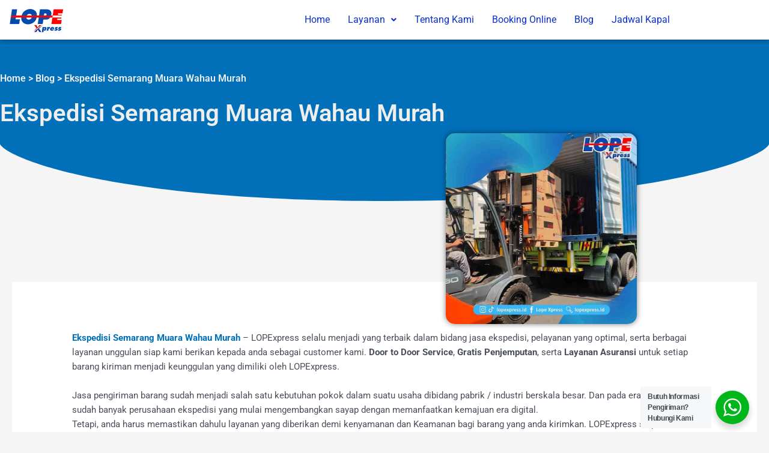

--- FILE ---
content_type: text/html; charset=UTF-8
request_url: https://lopexpress.id/ekspedisi-semarang-muara-wahau-murah/
body_size: 20070
content:
<!DOCTYPE html>
<html lang="id" prefix="og: https://ogp.me/ns#">
<head>
<meta charset="UTF-8">
<meta name="viewport" content="width=device-width, initial-scale=1">
	<link rel="profile" href="https://gmpg.org/xfn/11"> 
	
<!-- Optimasi Mesin Pencari oleh Rank Math - https://rankmath.com/ -->
<title>Ekspedisi Semarang Muara Wahau Murah</title>
<meta name="description" content="Kami bersedia melayani Ekspedisi Semarang Muara Wahau dengan tarif Rp.7.000/kg dan chargemin 50kg, dilengkapi jaminan Asuransi dan juga layanan free pick-up untuk setiap barang Kiriman anda."/>
<meta name="robots" content="follow, index, max-snippet:-1, max-video-preview:-1, max-image-preview:large"/>
<link rel="canonical" href="https://lopexpress.id/ekspedisi-semarang-muara-wahau-murah/" />
<meta property="og:locale" content="id_ID" />
<meta property="og:type" content="article" />
<meta property="og:title" content="Ekspedisi Semarang Muara Wahau Murah" />
<meta property="og:description" content="Kami bersedia melayani Ekspedisi Semarang Muara Wahau dengan tarif Rp.7.000/kg dan chargemin 50kg, dilengkapi jaminan Asuransi dan juga layanan free pick-up untuk setiap barang Kiriman anda." />
<meta property="og:url" content="https://lopexpress.id/ekspedisi-semarang-muara-wahau-murah/" />
<meta property="og:site_name" content="LOPExpress" />
<meta property="article:tag" content="biaya ekspedisi semarang muara wahau" />
<meta property="article:tag" content="biaya pengiriman semarang muara wahau" />
<meta property="article:tag" content="cargo ke muara wahau" />
<meta property="article:tag" content="cargo murah semarang muara wahau" />
<meta property="article:tag" content="cargo pengiriman semarang muara wahau" />
<meta property="article:tag" content="cargo semarang muara wahau" />
<meta property="article:tag" content="cek ongkir semarang muara wahau" />
<meta property="article:tag" content="cek tarif semarang muara wahau" />
<meta property="article:tag" content="ekspedisi ke muara wahau" />
<meta property="article:tag" content="ekspedisi murah semarang muara wahau" />
<meta property="article:tag" content="ekspedisi pengiriman semarang muara wahau" />
<meta property="article:tag" content="ekspedisi Semarang ke Muara Wahau" />
<meta property="article:tag" content="ekspedisi semarang muara wahau" />
<meta property="article:tag" content="harga ekspedisi ke muara wahau" />
<meta property="article:tag" content="harga ekspedisi semarang muara wahau" />
<meta property="article:tag" content="harga semarang muara wahau" />
<meta property="article:tag" content="jasa cargo semarang muara wahau" />
<meta property="article:tag" content="jasa ekspedisi semarang muara wahau" />
<meta property="article:tag" content="jasa kirim semarang muara wahau" />
<meta property="article:tag" content="Jasa Pengiriman Semarang Muara Wahau" />
<meta property="article:tag" content="kirim barang semarang muara wahau" />
<meta property="article:tag" content="ongkir cargo semarang muara wahau" />
<meta property="article:tag" content="ongkir ekspedisi semarang muara wahau" />
<meta property="article:tag" content="ongkir pengiriman semarang muara wahau" />
<meta property="article:tag" content="ongkir semarang muara wahau" />
<meta property="article:tag" content="ongkos kirim semarang muara wahau" />
<meta property="article:tag" content="ongkos pengiriman semarang muara wahau" />
<meta property="article:tag" content="pengiriman barang semarang muara wahau" />
<meta property="article:tag" content="pengiriman murah semarang muara wahau" />
<meta property="article:tag" content="pengiriman semarang muara wahau" />
<meta property="article:tag" content="tarif cargo semarang muara wahau" />
<meta property="article:tag" content="tarif ekspedisi semarang muara wahau" />
<meta property="article:tag" content="tarif pengiriman semarang muara wahau" />
<meta property="article:tag" content="tarif semarang muara wahau" />
<meta property="article:section" content="Ekspedisi Kalimantan Timur" />
<meta property="og:updated_time" content="2024-09-24T13:28:24+07:00" />
<meta property="og:image" content="https://lopexpress.id/wp-content/uploads/2022/02/a1.jpg" />
<meta property="og:image:secure_url" content="https://lopexpress.id/wp-content/uploads/2022/02/a1.jpg" />
<meta property="og:image:width" content="700" />
<meta property="og:image:height" content="700" />
<meta property="og:image:alt" content="ekspedisi semarang muara wahau" />
<meta property="og:image:type" content="image/jpeg" />
<meta name="twitter:card" content="summary_large_image" />
<meta name="twitter:title" content="Ekspedisi Semarang Muara Wahau Murah" />
<meta name="twitter:description" content="Kami bersedia melayani Ekspedisi Semarang Muara Wahau dengan tarif Rp.7.000/kg dan chargemin 50kg, dilengkapi jaminan Asuransi dan juga layanan free pick-up untuk setiap barang Kiriman anda." />
<meta name="twitter:image" content="https://lopexpress.id/wp-content/uploads/2022/02/a1.jpg" />
<meta name="twitter:label1" content="Ditulis oleh" />
<meta name="twitter:data1" content="team lopexpress" />
<meta name="twitter:label2" content="Waktunya membaca" />
<meta name="twitter:data2" content="6 menit" />
<script type="application/ld+json" class="rank-math-schema">{"@context":"https://schema.org","@graph":[{"@type":"Place","@id":"https://lopexpress.id/#place","geo":{"@type":"GeoCoordinates","latitude":"-6.95910799631091","longitude":" 110.43050586505906"},"hasMap":"https://www.google.com/maps/search/?api=1&amp;query=-6.95910799631091, 110.43050586505906","address":{"@type":"PostalAddress","streetAddress":"Jl. Ronggowarsito No.98 A, Tj. Mas","addressLocality":"Semarang","addressRegion":"Jawa Tengah","postalCode":"50174","addressCountry":"ID"}},{"@type":"Organization","@id":"https://lopexpress.id/#organization","name":"team lopexpress","url":"https://lopexpress.id","email":"lopexpress.id@gmail.com","address":{"@type":"PostalAddress","streetAddress":"Jl. Ronggowarsito No.98 A, Tj. Mas","addressLocality":"Semarang","addressRegion":"Jawa Tengah","postalCode":"50174","addressCountry":"ID"},"logo":{"@type":"ImageObject","@id":"https://lopexpress.id/#logo","url":"https://lopexpress.id/wp-content/uploads/2022/01/cropped-logo-geader.png","contentUrl":"https://lopexpress.id/wp-content/uploads/2022/01/cropped-logo-geader.png","caption":"LOPExpress","inLanguage":"id","width":"100","height":"45"},"contactPoint":[{"@type":"ContactPoint","telephone":"+6281220100049","contactType":"customer support"}],"description":"Ekspedisi Pengiriman Barang Tujuan Kalimantan, Sulawesi, Sumatera, NTT NTB, Maluku, Papua dengan harga yang kompetitif, dan chargemin yang kecil. Layanan yang ditawarkan yaitu Door to Door Service, Free Penjemputan, dan masih banyak lagi. Sehingga memudahkan proses pengiriman barang.","location":{"@id":"https://lopexpress.id/#place"}},{"@type":"WebSite","@id":"https://lopexpress.id/#website","url":"https://lopexpress.id","name":"LOPExpress","alternateName":"LOPExpress","publisher":{"@id":"https://lopexpress.id/#organization"},"inLanguage":"id"},{"@type":"ImageObject","@id":"https://lopexpress.id/wp-content/uploads/2022/02/a1.jpg","url":"https://lopexpress.id/wp-content/uploads/2022/02/a1.jpg","width":"700","height":"700","caption":"ekspedisi semarang muara wahau","inLanguage":"id"},{"@type":"BreadcrumbList","@id":"https://lopexpress.id/ekspedisi-semarang-muara-wahau-murah/#breadcrumb","itemListElement":[{"@type":"ListItem","position":"1","item":{"@id":"https://lopexpress.id","name":"Home"}},{"@type":"ListItem","position":"2","item":{"@id":"https://lopexpress.id/category/kalimantan-timur/","name":"Ekspedisi Kalimantan Timur"}},{"@type":"ListItem","position":"3","item":{"@id":"https://lopexpress.id/ekspedisi-semarang-muara-wahau-murah/","name":"Ekspedisi Semarang Muara Wahau Murah"}}]},{"@type":["WebPage","FAQPage"],"@id":"https://lopexpress.id/ekspedisi-semarang-muara-wahau-murah/#webpage","url":"https://lopexpress.id/ekspedisi-semarang-muara-wahau-murah/","name":"Ekspedisi Semarang Muara Wahau Murah","datePublished":"2022-02-17T10:34:13+07:00","dateModified":"2024-09-24T13:28:24+07:00","isPartOf":{"@id":"https://lopexpress.id/#website"},"primaryImageOfPage":{"@id":"https://lopexpress.id/wp-content/uploads/2022/02/a1.jpg"},"inLanguage":"id","breadcrumb":{"@id":"https://lopexpress.id/ekspedisi-semarang-muara-wahau-murah/#breadcrumb"},"mainEntity":[{"@type":"Question","url":"https://lopexpress.id/ekspedisi-semarang-muara-wahau-murah/#faq-question-1642492571786","name":"Berapa tarif untuk pengiriman Ekspedisi Semarang ke Muara Wahau?","acceptedAnswer":{"@type":"Answer","text":"Tarif Ekspedisi Semarang Muara Wahau adalah Rp 7.000,-/kg, dan chargemin 50kg. Pengiriman kami menggunakan armada sendiri via kapal roro, sesuai jadwal keberangkatan kapal."}},{"@type":"Question","url":"https://lopexpress.id/ekspedisi-semarang-muara-wahau-murah/#faq-question-1642492647407","name":"Barang apa saja yang dapat di kirim melalui LOPExpress - Ekspedisi Semarang ke Muara Wahau?","acceptedAnswer":{"@type":"Answer","text":"LOPExpress melayani segala jenis pengiriman barang mulai dari pengiriman barang retail, pengiriman quantity besar, pengiriman alat berat, kendaraan bermotor, Container FCL maupun LCL. Untuk informasi selengkapnya silahkan hubungi CS kami."}},{"@type":"Question","url":"https://lopexpress.id/ekspedisi-semarang-muara-wahau-murah/#faq-question-1642492667631","name":"Apakah ada asuransi pengiriman barang di LOPExpress - Ekspedisi Semarang ke Muara Wahau?","acceptedAnswer":{"@type":"Answer","text":"Tentu saja, LOPExpress mengcover barang kiriman anda dengan asuransi bertaraf nasional sebagai pertanggung jawaban saat pengiriman barang anda karena menjadi prioritas kami."}},{"@type":"Question","url":"https://lopexpress.id/ekspedisi-semarang-muara-wahau-murah/#faq-question-1706494705815","name":"Dimana alamat kantor pusat LOPExpress \u2013 Ekspedisi Semarang ke Muara Wahau?","acceptedAnswer":{"@type":"Answer","text":"LOPExpress memiliki kantor pusat Jl. Ronggowarsito No.98 A, Tj. Mas, Kota Semarang. Phone : 081220100049"}}]},{"@type":"Person","@id":"https://lopexpress.id/author/agis/","name":"team lopexpress","url":"https://lopexpress.id/author/agis/","image":{"@type":"ImageObject","@id":"https://secure.gravatar.com/avatar/8c0c7dc5c8729e07cabcdeeabfe8b438156f8c2b62007ffef7e7311c9de85751?s=96&amp;d=mm&amp;r=g","url":"https://secure.gravatar.com/avatar/8c0c7dc5c8729e07cabcdeeabfe8b438156f8c2b62007ffef7e7311c9de85751?s=96&amp;d=mm&amp;r=g","caption":"team lopexpress","inLanguage":"id"},"sameAs":["http://lopexpress.id"],"worksFor":{"@id":"https://lopexpress.id/#organization"}},{"@type":"Article","headline":"Ekspedisi Semarang Muara Wahau Murah","description":"Kami bersedia melayani Ekspedisi Semarang Muara Wahau dengan tarif Rp.7.000/kg dan chargemin 50kg, dilengkapi jaminan Asuransi dan juga layanan free pick-up untuk setiap barang Kiriman anda.","author":{"@id":"https://lopexpress.id/author/agis/","name":"team lopexpress"},"name":"Ekspedisi Semarang Muara Wahau Murah","articleSection":"Ekspedisi Kalimantan Timur","@id":"https://lopexpress.id/ekspedisi-semarang-muara-wahau-murah/#schema-57464","isPartOf":{"@id":"https://lopexpress.id/ekspedisi-semarang-muara-wahau-murah/#webpage"},"publisher":{"@id":"https://lopexpress.id/#organization"},"image":{"@id":"https://lopexpress.id/wp-content/uploads/2022/02/a1.jpg"},"inLanguage":"id","mainEntityOfPage":{"@id":"https://lopexpress.id/ekspedisi-semarang-muara-wahau-murah/#webpage"}},{"@type":"CreativeWorkSeries","name":"Ekspedisi Semarang Muara Wahau Murah","aggregateRating":{"@type":"AggregateRating","ratingValue":"5","bestRating":"5","ratingCount":"1006"}}]}</script>
<!-- /Plugin WordPress Rank Math SEO -->

<link rel="alternate" type="application/rss+xml" title="LOPExpress &raquo; Feed" href="https://lopexpress.id/feed/" />
<link rel="alternate" type="application/rss+xml" title="LOPExpress &raquo; Umpan Komentar" href="https://lopexpress.id/comments/feed/" />
<link rel="alternate" type="application/rss+xml" title="LOPExpress &raquo; Ekspedisi Semarang Muara Wahau Murah Umpan Komentar" href="https://lopexpress.id/ekspedisi-semarang-muara-wahau-murah/feed/" />
<link rel="alternate" title="oEmbed (JSON)" type="application/json+oembed" href="https://lopexpress.id/wp-json/oembed/1.0/embed?url=https%3A%2F%2Flopexpress.id%2Fekspedisi-semarang-muara-wahau-murah%2F" />
<link rel="alternate" title="oEmbed (XML)" type="text/xml+oembed" href="https://lopexpress.id/wp-json/oembed/1.0/embed?url=https%3A%2F%2Flopexpress.id%2Fekspedisi-semarang-muara-wahau-murah%2F&#038;format=xml" />

<link data-optimized="2" rel="stylesheet" href="https://lopexpress.id/wp-content/litespeed/css/8dc27beb8fdbcce81694fd66db66ba89.css?ver=c8a59" />



























<!--n2css--><!--n2js--><script src="https://lopexpress.id/wp-includes/js/jquery/jquery.min.js?ver=3.7.1" id="jquery-core-js"></script>



<link rel="https://api.w.org/" href="https://lopexpress.id/wp-json/" /><link rel="alternate" title="JSON" type="application/json" href="https://lopexpress.id/wp-json/wp/v2/posts/2159" /><link rel="EditURI" type="application/rsd+xml" title="RSD" href="https://lopexpress.id/xmlrpc.php?rsd" />
<meta name="generator" content="WordPress 6.9" />
<link rel='shortlink' href='https://lopexpress.id/?p=2159' />
<!-- Google Tag Manager -->
<script>(function(w,d,s,l,i){w[l]=w[l]||[];w[l].push({'gtm.start':
new Date().getTime(),event:'gtm.js'});var f=d.getElementsByTagName(s)[0],
j=d.createElement(s),dl=l!='dataLayer'?'&l='+l:'';j.async=true;j.src=
'https://www.googletagmanager.com/gtm.js?id='+i+dl;f.parentNode.insertBefore(j,f);
})(window,document,'script','dataLayer','GTM-N9Z7GN4');</script>
<!-- End Google Tag Manager -->

<!-- Global site tag (gtag.js) - Google Ads: 711456317 -->
<script async src="https://www.googletagmanager.com/gtag/js?id=AW-711456317"></script>
<script>
  window.dataLayer = window.dataLayer || [];
  function gtag(){dataLayer.push(arguments);}
  gtag('js', new Date());

  gtag('config', 'AW-711456317');
</script><link rel="pingback" href="https://lopexpress.id/xmlrpc.php">
<meta name="generator" content="Elementor 3.34.3; features: additional_custom_breakpoints; settings: css_print_method-external, google_font-enabled, font_display-auto">
			
			<link rel="icon" href="https://lopexpress.id/wp-content/uploads/2022/01/cropped-icon-lope-32x32.png" sizes="32x32" />
<link rel="icon" href="https://lopexpress.id/wp-content/uploads/2022/01/cropped-icon-lope-192x192.png" sizes="192x192" />
<link rel="apple-touch-icon" href="https://lopexpress.id/wp-content/uploads/2022/01/cropped-icon-lope-180x180.png" />
<meta name="msapplication-TileImage" content="https://lopexpress.id/wp-content/uploads/2022/01/cropped-icon-lope-270x270.png" />
</head>

<body itemtype='https://schema.org/Blog' itemscope='itemscope' class="wp-singular post-template-default single single-post postid-2159 single-format-standard wp-custom-logo wp-theme-astra ehf-header ehf-footer ehf-template-astra ehf-stylesheet-astra ast-desktop ast-separate-container ast-two-container ast-no-sidebar astra-4.10.0 group-blog ast-blog-single-style-1 ast-single-post ast-inherit-site-logo-transparent ast-hfb-header ast-normal-title-enabled elementor-default elementor-kit-5">
<!-- Google Tag Manager (noscript) -->
<noscript><iframe src="https://www.googletagmanager.com/ns.html?id=GTM-N9Z7GN4"
height="0" width="0" style="display:none;visibility:hidden"></iframe></noscript>
<!-- End Google Tag Manager (noscript) -->

<a
	class="skip-link screen-reader-text"
	href="#content"
	title="Lewati ke konten">
		Lewati ke konten</a>

<div
class="hfeed site" id="page">
			<header id="masthead" itemscope="itemscope" itemtype="https://schema.org/WPHeader">
			<p class="main-title bhf-hidden" itemprop="headline"><a href="https://lopexpress.id" title="LOPExpress" rel="home">LOPExpress</a></p>
					<div data-elementor-type="wp-post" data-elementor-id="11854" class="elementor elementor-11854">
						<section class="elementor-section elementor-top-section elementor-element elementor-element-185c7f6 she-header-yes elementor-section-boxed elementor-section-height-default elementor-section-height-default" data-id="185c7f6" data-element_type="section" data-settings="{&quot;background_background&quot;:&quot;classic&quot;,&quot;transparent&quot;:&quot;yes&quot;,&quot;transparent_on&quot;:[&quot;desktop&quot;],&quot;scroll_distance&quot;:{&quot;unit&quot;:&quot;px&quot;,&quot;size&quot;:60,&quot;sizes&quot;:[]},&quot;scroll_distance_tablet&quot;:{&quot;unit&quot;:&quot;px&quot;,&quot;size&quot;:&quot;&quot;,&quot;sizes&quot;:[]},&quot;scroll_distance_mobile&quot;:{&quot;unit&quot;:&quot;px&quot;,&quot;size&quot;:&quot;&quot;,&quot;sizes&quot;:[]},&quot;she_offset_top&quot;:{&quot;unit&quot;:&quot;px&quot;,&quot;size&quot;:0,&quot;sizes&quot;:[]},&quot;she_offset_top_tablet&quot;:{&quot;unit&quot;:&quot;px&quot;,&quot;size&quot;:&quot;&quot;,&quot;sizes&quot;:[]},&quot;she_offset_top_mobile&quot;:{&quot;unit&quot;:&quot;px&quot;,&quot;size&quot;:&quot;&quot;,&quot;sizes&quot;:[]},&quot;she_width&quot;:{&quot;unit&quot;:&quot;%&quot;,&quot;size&quot;:100,&quot;sizes&quot;:[]},&quot;she_width_tablet&quot;:{&quot;unit&quot;:&quot;px&quot;,&quot;size&quot;:&quot;&quot;,&quot;sizes&quot;:[]},&quot;she_width_mobile&quot;:{&quot;unit&quot;:&quot;px&quot;,&quot;size&quot;:&quot;&quot;,&quot;sizes&quot;:[]},&quot;she_padding&quot;:{&quot;unit&quot;:&quot;px&quot;,&quot;top&quot;:0,&quot;right&quot;:&quot;&quot;,&quot;bottom&quot;:0,&quot;left&quot;:&quot;&quot;,&quot;isLinked&quot;:true},&quot;she_padding_tablet&quot;:{&quot;unit&quot;:&quot;px&quot;,&quot;top&quot;:&quot;&quot;,&quot;right&quot;:&quot;&quot;,&quot;bottom&quot;:&quot;&quot;,&quot;left&quot;:&quot;&quot;,&quot;isLinked&quot;:true},&quot;she_padding_mobile&quot;:{&quot;unit&quot;:&quot;px&quot;,&quot;top&quot;:&quot;&quot;,&quot;right&quot;:&quot;&quot;,&quot;bottom&quot;:&quot;&quot;,&quot;left&quot;:&quot;&quot;,&quot;isLinked&quot;:true}}">
						<div class="elementor-container elementor-column-gap-default">
					<div class="elementor-column elementor-col-50 elementor-top-column elementor-element elementor-element-ddd4cb0" data-id="ddd4cb0" data-element_type="column">
			<div class="elementor-widget-wrap elementor-element-populated">
						<div class="elementor-element elementor-element-be980b8 elementor-widget elementor-widget-image" data-id="be980b8" data-element_type="widget" data-widget_type="image.default">
				<div class="elementor-widget-container">
																<a href="https://lopexpress.id/">
							<img width="100" height="45" src="https://lopexpress.id/wp-content/uploads/2023/06/logo-terbaru.webp" class="attachment-medium size-medium wp-image-25386" alt="logo terbaru" />								</a>
															</div>
				</div>
					</div>
		</div>
				<div class="elementor-column elementor-col-50 elementor-top-column elementor-element elementor-element-14f9876" data-id="14f9876" data-element_type="column">
			<div class="elementor-widget-wrap elementor-element-populated">
						<div class="elementor-element elementor-element-dbe88ae hfe-nav-menu__align-right hfe-submenu-icon-arrow hfe-submenu-animation-none hfe-link-redirect-child hfe-nav-menu__breakpoint-tablet elementor-widget elementor-widget-navigation-menu" data-id="dbe88ae" data-element_type="widget" data-settings="{&quot;padding_horizontal_menu_item&quot;:{&quot;unit&quot;:&quot;px&quot;,&quot;size&quot;:15,&quot;sizes&quot;:[]},&quot;padding_horizontal_menu_item_tablet&quot;:{&quot;unit&quot;:&quot;px&quot;,&quot;size&quot;:&quot;&quot;,&quot;sizes&quot;:[]},&quot;padding_horizontal_menu_item_mobile&quot;:{&quot;unit&quot;:&quot;px&quot;,&quot;size&quot;:&quot;&quot;,&quot;sizes&quot;:[]},&quot;padding_vertical_menu_item&quot;:{&quot;unit&quot;:&quot;px&quot;,&quot;size&quot;:15,&quot;sizes&quot;:[]},&quot;padding_vertical_menu_item_tablet&quot;:{&quot;unit&quot;:&quot;px&quot;,&quot;size&quot;:&quot;&quot;,&quot;sizes&quot;:[]},&quot;padding_vertical_menu_item_mobile&quot;:{&quot;unit&quot;:&quot;px&quot;,&quot;size&quot;:&quot;&quot;,&quot;sizes&quot;:[]},&quot;menu_space_between&quot;:{&quot;unit&quot;:&quot;px&quot;,&quot;size&quot;:&quot;&quot;,&quot;sizes&quot;:[]},&quot;menu_space_between_tablet&quot;:{&quot;unit&quot;:&quot;px&quot;,&quot;size&quot;:&quot;&quot;,&quot;sizes&quot;:[]},&quot;menu_space_between_mobile&quot;:{&quot;unit&quot;:&quot;px&quot;,&quot;size&quot;:&quot;&quot;,&quot;sizes&quot;:[]},&quot;menu_row_space&quot;:{&quot;unit&quot;:&quot;px&quot;,&quot;size&quot;:&quot;&quot;,&quot;sizes&quot;:[]},&quot;menu_row_space_tablet&quot;:{&quot;unit&quot;:&quot;px&quot;,&quot;size&quot;:&quot;&quot;,&quot;sizes&quot;:[]},&quot;menu_row_space_mobile&quot;:{&quot;unit&quot;:&quot;px&quot;,&quot;size&quot;:&quot;&quot;,&quot;sizes&quot;:[]},&quot;dropdown_border_radius&quot;:{&quot;unit&quot;:&quot;px&quot;,&quot;top&quot;:&quot;&quot;,&quot;right&quot;:&quot;&quot;,&quot;bottom&quot;:&quot;&quot;,&quot;left&quot;:&quot;&quot;,&quot;isLinked&quot;:true},&quot;dropdown_border_radius_tablet&quot;:{&quot;unit&quot;:&quot;px&quot;,&quot;top&quot;:&quot;&quot;,&quot;right&quot;:&quot;&quot;,&quot;bottom&quot;:&quot;&quot;,&quot;left&quot;:&quot;&quot;,&quot;isLinked&quot;:true},&quot;dropdown_border_radius_mobile&quot;:{&quot;unit&quot;:&quot;px&quot;,&quot;top&quot;:&quot;&quot;,&quot;right&quot;:&quot;&quot;,&quot;bottom&quot;:&quot;&quot;,&quot;left&quot;:&quot;&quot;,&quot;isLinked&quot;:true},&quot;width_dropdown_item&quot;:{&quot;unit&quot;:&quot;px&quot;,&quot;size&quot;:&quot;220&quot;,&quot;sizes&quot;:[]},&quot;width_dropdown_item_tablet&quot;:{&quot;unit&quot;:&quot;px&quot;,&quot;size&quot;:&quot;&quot;,&quot;sizes&quot;:[]},&quot;width_dropdown_item_mobile&quot;:{&quot;unit&quot;:&quot;px&quot;,&quot;size&quot;:&quot;&quot;,&quot;sizes&quot;:[]},&quot;padding_horizontal_dropdown_item&quot;:{&quot;unit&quot;:&quot;px&quot;,&quot;size&quot;:&quot;&quot;,&quot;sizes&quot;:[]},&quot;padding_horizontal_dropdown_item_tablet&quot;:{&quot;unit&quot;:&quot;px&quot;,&quot;size&quot;:&quot;&quot;,&quot;sizes&quot;:[]},&quot;padding_horizontal_dropdown_item_mobile&quot;:{&quot;unit&quot;:&quot;px&quot;,&quot;size&quot;:&quot;&quot;,&quot;sizes&quot;:[]},&quot;padding_vertical_dropdown_item&quot;:{&quot;unit&quot;:&quot;px&quot;,&quot;size&quot;:15,&quot;sizes&quot;:[]},&quot;padding_vertical_dropdown_item_tablet&quot;:{&quot;unit&quot;:&quot;px&quot;,&quot;size&quot;:&quot;&quot;,&quot;sizes&quot;:[]},&quot;padding_vertical_dropdown_item_mobile&quot;:{&quot;unit&quot;:&quot;px&quot;,&quot;size&quot;:&quot;&quot;,&quot;sizes&quot;:[]},&quot;distance_from_menu&quot;:{&quot;unit&quot;:&quot;px&quot;,&quot;size&quot;:&quot;&quot;,&quot;sizes&quot;:[]},&quot;distance_from_menu_tablet&quot;:{&quot;unit&quot;:&quot;px&quot;,&quot;size&quot;:&quot;&quot;,&quot;sizes&quot;:[]},&quot;distance_from_menu_mobile&quot;:{&quot;unit&quot;:&quot;px&quot;,&quot;size&quot;:&quot;&quot;,&quot;sizes&quot;:[]},&quot;toggle_size&quot;:{&quot;unit&quot;:&quot;px&quot;,&quot;size&quot;:&quot;&quot;,&quot;sizes&quot;:[]},&quot;toggle_size_tablet&quot;:{&quot;unit&quot;:&quot;px&quot;,&quot;size&quot;:&quot;&quot;,&quot;sizes&quot;:[]},&quot;toggle_size_mobile&quot;:{&quot;unit&quot;:&quot;px&quot;,&quot;size&quot;:&quot;&quot;,&quot;sizes&quot;:[]},&quot;toggle_border_width&quot;:{&quot;unit&quot;:&quot;px&quot;,&quot;size&quot;:&quot;&quot;,&quot;sizes&quot;:[]},&quot;toggle_border_width_tablet&quot;:{&quot;unit&quot;:&quot;px&quot;,&quot;size&quot;:&quot;&quot;,&quot;sizes&quot;:[]},&quot;toggle_border_width_mobile&quot;:{&quot;unit&quot;:&quot;px&quot;,&quot;size&quot;:&quot;&quot;,&quot;sizes&quot;:[]},&quot;toggle_border_radius&quot;:{&quot;unit&quot;:&quot;px&quot;,&quot;size&quot;:&quot;&quot;,&quot;sizes&quot;:[]},&quot;toggle_border_radius_tablet&quot;:{&quot;unit&quot;:&quot;px&quot;,&quot;size&quot;:&quot;&quot;,&quot;sizes&quot;:[]},&quot;toggle_border_radius_mobile&quot;:{&quot;unit&quot;:&quot;px&quot;,&quot;size&quot;:&quot;&quot;,&quot;sizes&quot;:[]}}" data-widget_type="navigation-menu.default">
				<div class="elementor-widget-container">
								<div class="hfe-nav-menu hfe-layout-horizontal hfe-nav-menu-layout horizontal hfe-pointer__none" data-layout="horizontal">
				<div role="button" class="hfe-nav-menu__toggle elementor-clickable" tabindex="0" aria-label="Menu Toggle">
					<span class="screen-reader-text">Menu</span>
					<div class="hfe-nav-menu-icon">
						<i aria-hidden="true"  class="fas fa-align-justify"></i>					</div>
				</div>
				<nav class="hfe-nav-menu__layout-horizontal hfe-nav-menu__submenu-arrow" data-toggle-icon="&lt;i aria-hidden=&quot;true&quot; tabindex=&quot;0&quot; class=&quot;fas fa-align-justify&quot;&gt;&lt;/i&gt;" data-close-icon="&lt;i aria-hidden=&quot;true&quot; tabindex=&quot;0&quot; class=&quot;far fa-window-close&quot;&gt;&lt;/i&gt;" data-full-width="yes">
					<ul id="menu-1-dbe88ae" class="hfe-nav-menu"><li id="menu-item-144" class="menu-item menu-item-type-post_type menu-item-object-page menu-item-home parent hfe-creative-menu"><a href="https://lopexpress.id/" class = "hfe-menu-item">Home</a></li>
<li id="menu-item-175" class="menu-item menu-item-type-custom menu-item-object-custom menu-item-has-children parent hfe-has-submenu hfe-creative-menu"><div class="hfe-has-submenu-container" tabindex="0" role="button" aria-haspopup="true" aria-expanded="false"><a aria-expanded="false" href="https://lopexpress.id/produk-layanan" class = "hfe-menu-item">Layanan<span class='hfe-menu-toggle sub-arrow hfe-menu-child-0'><i class='fa'></i></span></a></div>
<ul class="sub-menu">
	<li id="menu-item-145" class="menu-item menu-item-type-post_type menu-item-object-page hfe-creative-menu"><a href="https://lopexpress.id/produk-layanan/" class = "hfe-sub-menu-item">Produk Layanan</a></li>
	<li id="menu-item-173" class="menu-item menu-item-type-custom menu-item-object-custom hfe-creative-menu"><a href="https://lopexpress.id/index.php/produk-layanan/#service" class = "hfe-sub-menu-item">Layanan Unggulan</a></li>
</ul>
</li>
<li id="menu-item-426" class="menu-item menu-item-type-post_type menu-item-object-page parent hfe-creative-menu"><a href="https://lopexpress.id/tentang-kami/" class = "hfe-menu-item">Tentang Kami</a></li>
<li id="menu-item-10725" class="menu-item menu-item-type-custom menu-item-object-custom parent hfe-creative-menu"><a href="https://booking.lopexpress.id/" class = "hfe-menu-item">Booking Online</a></li>
<li id="menu-item-11803" class="menu-item menu-item-type-post_type menu-item-object-page parent hfe-creative-menu"><a href="https://lopexpress.id/blog/" class = "hfe-menu-item">Blog</a></li>
<li id="menu-item-30129" class="menu-item menu-item-type-post_type menu-item-object-page parent hfe-creative-menu"><a href="https://lopexpress.id/cek-jadwal-kapal/" class = "hfe-menu-item">Jadwal Kapal</a></li>
</ul> 
				</nav>
			</div>
							</div>
				</div>
					</div>
		</div>
					</div>
		</section>
				<section class="elementor-section elementor-top-section elementor-element elementor-element-b306c93 elementor-section-content-middle elementor-reverse-tablet elementor-reverse-mobile elementor-section-boxed elementor-section-height-default elementor-section-height-default" data-id="b306c93" data-element_type="section" data-settings="{&quot;background_background&quot;:&quot;classic&quot;,&quot;shape_divider_bottom&quot;:&quot;curve&quot;,&quot;shape_divider_bottom_negative&quot;:&quot;yes&quot;}">
							<div class="elementor-background-overlay"></div>
						<div class="elementor-shape elementor-shape-bottom" aria-hidden="true" data-negative="true">
			<svg xmlns="http://www.w3.org/2000/svg" viewBox="0 0 1000 100" preserveAspectRatio="none">
	<path class="elementor-shape-fill" d="M500,97C126.7,96.3,0.8,19.8,0,0v100l1000,0V1C1000,19.4,873.3,97.8,500,97z"/>
</svg>		</div>
					<div class="elementor-container elementor-column-gap-no">
					<div class="elementor-column elementor-col-100 elementor-top-column elementor-element elementor-element-28d9a85" data-id="28d9a85" data-element_type="column">
			<div class="elementor-widget-wrap elementor-element-populated">
						<div class="elementor-element elementor-element-764a3db elementor-widget elementor-widget-page-title" data-id="764a3db" data-element_type="widget" data-settings="{&quot;align&quot;:&quot;left&quot;}" data-widget_type="page-title.default">
				<div class="elementor-widget-container">
							
		<div class="hfe-page-title hfe-page-title-wrapper elementor-widget-heading">

								<h6 class="elementor-heading-title elementor-size-default">
								
									<a href="https://lopexpress.id">Home</a> &gt; <a href="https://lopexpress.id/blog/">Blog</a> &gt;					Ekspedisi Semarang Muara Wahau Murah  
			</h6 > 
					</div>
						</div>
				</div>
				<div class="elementor-element elementor-element-6c8b100 elementor-widget elementor-widget-page-title" data-id="6c8b100" data-element_type="widget" data-settings="{&quot;align&quot;:&quot;left&quot;}" data-widget_type="page-title.default">
				<div class="elementor-widget-container">
							
		<div class="hfe-page-title hfe-page-title-wrapper elementor-widget-heading">

								<h1 class="elementor-heading-title elementor-size-default">
								
				Ekspedisi Semarang Muara Wahau Murah  
			</h1 > 
					</div>
						</div>
				</div>
					</div>
		</div>
					</div>
		</section>
				<section class="elementor-section elementor-top-section elementor-element elementor-element-4b95c34 elementor-section-boxed elementor-section-height-default elementor-section-height-default" data-id="4b95c34" data-element_type="section">
						<div class="elementor-container elementor-column-gap-default">
					<div class="elementor-column elementor-col-100 elementor-top-column elementor-element elementor-element-4c07eea" data-id="4c07eea" data-element_type="column">
			<div class="elementor-widget-wrap elementor-element-populated">
						<div class="elementor-element elementor-element-f76969a elementor-hidden-desktop elementor-widget elementor-widget-tbfe-pro-blog-image" data-id="f76969a" data-element_type="widget" data-widget_type="tbfe-pro-blog-image.default">
				<div class="elementor-widget-container">
					                <div class="elementor-image tbfe-pro-image-size-tbfe-pro-single">

                    <img fetchpriority="high" width="700" height="700" src="https://lopexpress.id/wp-content/uploads/2022/02/a1.jpg" class="attachment-tbfe-pro-single size-tbfe-pro-single wp-post-image" alt="ekspedisi semarang muara wahau" decoding="async" srcset="https://lopexpress.id/wp-content/uploads/2022/02/a1.jpg 700w, https://lopexpress.id/wp-content/uploads/2022/02/a1-300x300.jpg 300w, https://lopexpress.id/wp-content/uploads/2022/02/a1-150x150.jpg 150w" sizes="(max-width: 700px) 100vw, 700px" />
                </div>

            				</div>
				</div>
				<section class="elementor-section elementor-inner-section elementor-element elementor-element-6864247 elementor-section-boxed elementor-section-height-default elementor-section-height-default" data-id="6864247" data-element_type="section">
						<div class="elementor-container elementor-column-gap-default">
					<div class="elementor-column elementor-col-50 elementor-inner-column elementor-element elementor-element-f5178d0" data-id="f5178d0" data-element_type="column">
			<div class="elementor-widget-wrap">
							</div>
		</div>
				<div class="elementor-column elementor-col-50 elementor-inner-column elementor-element elementor-element-d8ad471" data-id="d8ad471" data-element_type="column">
			<div class="elementor-widget-wrap elementor-element-populated">
						<div class="elementor-element elementor-element-014dfb5 elementor-hidden-tablet elementor-hidden-mobile elementor-widget elementor-widget-tbfe-pro-blog-image" data-id="014dfb5" data-element_type="widget" data-widget_type="tbfe-pro-blog-image.default">
				<div class="elementor-widget-container">
					                <div class="elementor-image tbfe-pro-image-size-tbfe-pro-single">

                    <img fetchpriority="high" width="700" height="700" src="https://lopexpress.id/wp-content/uploads/2022/02/a1.jpg" class="attachment-tbfe-pro-single size-tbfe-pro-single wp-post-image" alt="ekspedisi semarang muara wahau" decoding="async" srcset="https://lopexpress.id/wp-content/uploads/2022/02/a1.jpg 700w, https://lopexpress.id/wp-content/uploads/2022/02/a1-300x300.jpg 300w, https://lopexpress.id/wp-content/uploads/2022/02/a1-150x150.jpg 150w" sizes="(max-width: 700px) 100vw, 700px" />
                </div>

            				</div>
				</div>
					</div>
		</div>
					</div>
		</section>
					</div>
		</div>
					</div>
		</section>
				</div>
				</header>

		<div id="content" class="site-content">
		<div class="ast-container">
		

	<div id="primary" class="content-area primary">

		
					<main id="main" class="site-main">
				

<article
class="post-2159 post type-post status-publish format-standard has-post-thumbnail hentry category-kalimantan-timur tag-biaya-ekspedisi-semarang-muara-wahau tag-biaya-pengiriman-semarang-muara-wahau tag-cargo-ke-muara-wahau tag-cargo-murah-semarang-muara-wahau tag-cargo-pengiriman-semarang-muara-wahau tag-cargo-semarang-muara-wahau tag-cek-ongkir-semarang-muara-wahau tag-cek-tarif-semarang-muara-wahau tag-ekspedisi-ke-muara-wahau tag-ekspedisi-murah-semarang-muara-wahau tag-ekspedisi-pengiriman-semarang-muara-wahau tag-ekspedisi-semarang-ke-muara-wahau tag-ekspedisi-semarang-muara-wahau tag-harga-ekspedisi-ke-muara-wahau tag-harga-ekspedisi-semarang-muara-wahau tag-harga-semarang-muara-wahau tag-jasa-cargo-semarang-muara-wahau tag-jasa-ekspedisi-semarang-muara-wahau tag-jasa-kirim-semarang-muara-wahau tag-jasa-pengiriman-semarang-muara-wahau tag-kirim-barang-semarang-muara-wahau tag-ongkir-cargo-semarang-muara-wahau tag-ongkir-ekspedisi-semarang-muara-wahau tag-ongkir-pengiriman-semarang-muara-wahau tag-ongkir-semarang-muara-wahau tag-ongkos-kirim-semarang-muara-wahau tag-ongkos-pengiriman-semarang-muara-wahau tag-pengiriman-barang-semarang-muara-wahau tag-pengiriman-murah-semarang-muara-wahau tag-pengiriman-semarang-muara-wahau tag-tarif-cargo-semarang-muara-wahau tag-tarif-ekspedisi-semarang-muara-wahau tag-tarif-pengiriman-semarang-muara-wahau tag-tarif-semarang-muara-wahau ast-article-single" id="post-2159" itemtype="https://schema.org/CreativeWork" itemscope="itemscope">

	
	
<div class="ast-post-format- ast-no-thumb single-layout-1">

	
	
		<header class="entry-header ast-header-without-markup">

			
			
			
		</header><!-- .entry-header -->

	
	
	<div class="entry-content clear"
	itemprop="text"	>

		
		
<p><mark style="background-color:rgba(0, 0, 0, 0);color:#0000ff" class="has-inline-color"><a href="https://lopexpress.id/ekspedisi-semarang-muara-wahau-murah/"><strong>Ekspedisi Semarang</strong> <strong>Muara Wahau Murah</strong></a></mark><strong> </strong>&#8211; LOPExpress selalu menjadi yang terbaik dalam bidang jasa ekspedisi, pelayanan yang optimal, serta berbagai layanan unggulan siap kami berikan kepada anda sebagai customer kami. <strong>Door to Door Service</strong>, <strong>Gratis Penjemputan</strong>, serta <strong>Layanan Asuransi</strong> untuk setiap barang kiriman menjadi keunggulan yang dimiliki oleh LOPExpress.</p>



<p>Jasa pengiriman barang sudah menjadi salah satu kebutuhan pokok dalam suatu usaha dibidang pabrik / industri berskala besar. Dan pada era saat ini, sudah banyak perusahaan ekspedisi yang mulai mengembangkan sayap dengan memanfaatkan kemajuan era digital.<br>Tetapi, anda harus memastikan dahulu layanan yang diberikan demi kenyamanan dan Keamanan bagi barang yang anda kirimkan. LOPExpress siap membantu pengiriman barang dari Semarang ke Muara Wahau dengan tarif <strong>Rp.7.000/kg</strong> chargemin <strong>50kg</strong>. Layanan door to door service dan jaminan asuransi.</p>



<h2 class="wp-block-heading has-text-align-center" id="ekspedisi-semarang-Muara Wahau-murah">Ekspedisi Semarang Muara Wahau Murah</h2>



<p style="font-size:15px"><strong>Untuk Pengiriman Ekspedisi Semarang Muara Wahau termurah, Kami memberikan tarif Rp.7.000/kg dengan Chargemin 50kg via Kapal Ro-Ro Cepat. Silahkan hubungi <a href="https://api.whatsapp.com/send?phone=6281315555781" target="_blank" rel="noopener"><mark style="background-color:rgba(0, 0, 0, 0);color:#0000ff" class="has-inline-color">Team Marketing</mark></a> untuk mendapatkan informasi pengiriman selengkapnya.</strong></p>



<h3 class="wp-block-heading has-text-align-center" id="tarif-ekspedisi-semarang-Muara Wahau"><strong>Tarif Ekspedisi Semarang</strong> <strong>Muara Wahau</strong></h3>



<div class="table-responsive" style="display; block; overflow-x: auto; white-space: nowrap;">
<table class="table">
        <thead>
            <tr>
                <th style="background-color: #0356fc; color: #FFFFFF;" class="has-text-align-center" data-align="center">Kota Asal</th>
                <th style="background-color: #0356fc; color: #FFFFFF;"class="has-text-align-center" data-align="center">Kota Tujuan</th>
                <th style="background-color: #0356fc; color: #FFFFFF;"class="has-text-align-center" data-align="center">Ongkir</th>
                <th style="background-color: #0356fc; color: #FFFFFF;"class="has-text-align-center" data-align="center">Konsultasi Gratis</th>
                <th style="background-color: #0356fc; color: #FFFFFF;"class="has-text-align-center" data-align="center">Charge Min</th>
            </tr>
        </thead>
        <tbody>
            <tr style="font-weight:bold;">
                <td class="has-text-align-center" data-align="center">Semarang</td>
                <td class="has-text-align-center" data-align="center">Muara Wahau</td>
                <td class="has-text-align-center" data-align="center">Rp. 7.000/KG</td>
                <td class="has-text-align-center" data-align="center"><a href="https://lopexpress.id/promo-pengiriman/" target="_blank" rel="noopener noreferrer"><img loading="lazy" decoding="async" loading="lazy" src="https://lopexpress.id/wp-content/uploads/2024/04/CTA-Fix-LOPExpress-min_11zon.webp" alt="Ekspedisi Murah Semarang" width="200" height="50"></a></td>
                <td class="has-text-align-center" data-align="center">50 KG</td>
            </tr>
            <tr>
                <td class="has-text-align-center" data-align="center">Semarang</td>
                <td class="has-text-align-center" data-align="center">Balikpapan</td>
                <td class="has-text-align-center" data-align="center">Rp. 4.500/KG</td>
                <td class="has-text-align-center" data-align="center"><a href="https://lopexpress.id/promo-pengiriman/" target="_blank" rel="noopener noreferrer"><img loading="lazy" decoding="async" loading="lazy" src="https://lopexpress.id/wp-content/uploads/2024/04/CTA-Fix-LOPExpress-min_11zon.webp" alt="Ekspedisi Murah Semarang" width="200" height="50"></a></td>
                <td class="has-text-align-center" data-align="center">50 KG</td>
            </tr>
            <tr>
                <td class="has-text-align-center" data-align="center">Semarang</td>
                <td class="has-text-align-center" data-align="center">Tenggarong</td>
                <td class="has-text-align-center" data-align="center">Rp. 6.000/KG</td>
                <td class="has-text-align-center" data-align="center"><a href="https://lopexpress.id/promo-pengiriman/" target="_blank" rel="noopener noreferrer"><img loading="lazy" decoding="async" loading="lazy" src="https://lopexpress.id/wp-content/uploads/2024/04/CTA-Fix-LOPExpress-min_11zon.webp" alt="Ekspedisi Murah Semarang" width="200" height="50"></a></td>
                <td class="has-text-align-center" data-align="center">50 KG</td>
            </tr>
            <tr>
                <td class="has-text-align-center" data-align="center">Semarang</td>
                <td class="has-text-align-center" data-align="center">Bontang</td>
                <td class="has-text-align-center" data-align="center">Rp. 6.000/KG</td>
                <td class="has-text-align-center" data-align="center"><a href="https://lopexpress.id/promo-pengiriman/" target="_blank" rel="noopener noreferrer"><img loading="lazy" decoding="async" loading="lazy" src="https://lopexpress.id/wp-content/uploads/2024/04/CTA-Fix-LOPExpress-min_11zon.webp" alt="Ekspedisi Murah Semarang" width="200" height="50"></a></td>
                <td class="has-text-align-center" data-align="center">50 KG</td>
            </tr>
        </tbody>
    </table>
    </div>


<center><figure class="wp-block-image aligncenter size-full is-resized"><a href="https://wa.me/6281220100049" target="_blank" rel="noopener"><img decoding="async" src="https://lopexpress.id/wp-content/uploads/2024/07/desain-team-marketing-website-tiara-1-1_11zon.webp" alt="team marketing" class="wp-image-5770" width="275" height="275"/></a></figure></center>




<center><figure class="wp-block-image aligncenter size-full is-resized"><a href="https://wa.me/6281220100049" target="_blank" rel="noopener"><img loading="lazy" decoding="async" src="https://lopexpress.id/wp-content/uploads/2024/07/desain-team-marketing-website-fikri-1_11zon.webp" alt="team marketing" class="wp-image-5770" width="275" height="275"/></a></figure></center>



<p>Jika anda membutuhkan ongkir ekspedisi ke Muara Wahau maupun pengiriman lainnya? Kllik link dibawah ini :</p>



<div class="wp-block-buttons is-horizontal is-content-justification-center is-layout-flex wp-container-core-buttons-is-layout-03627597 wp-block-buttons-is-layout-flex">
<div class="wp-block-button has-custom-width wp-block-button__width-50"><a class="wp-block-button__link wp-element-button" href="https://lopexpress.id" style="border-radius:29px" target="_blank" rel="noopener">CEK TARIF</a></div>
</div>



<p></p>



<div class="wp-block-esab-accordion accordion-0719f5b0" data-mode="global"><div class="esab__container" style="row-gap:10px;margin:0px 0px 0px 0px">
<div class="wp-block-esab-accordion-child  esab__active_accordion" style="border:1px solid #E0E0E0"><div class="esab__head" style="padding:10px 10px 10px 10px;background-color:var(--ast-global-color-5)" role="button" aria-expanded="true"><div class="esab__heading_txt"><h2 class="esab__heading_tag" style="color:var(--ast-global-color-8)">Daftar Isi</h2></div><div class="esab__icon esab__active_icon"><div class="esab__collapse"><svg version="1.2" viewBox="0 0 24 24" width="24" height="24"><path fill-rule="evenodd" d="m3.5 20.5c-4.7-4.7-4.7-12.3 0-17 4.7-4.7 12.3-4.7 17 0 4.6 4.7 4.6 12.3 0 17-4.7 4.6-12.3 4.6-17 0zm0.9-0.9c4.2 4.2 11 4.2 15.2 0 4.2-4.2 4.2-11 0-15.2-4.2-4.3-11-4.3-15.2 0-4.3 4.2-4.3 11 0 15.2z"></path><path d="m11.4 15.9v-3.3h-3.3c-0.3 0-0.6-0.3-0.6-0.6 0-0.4 0.3-0.6 0.6-0.6h3.3v-3.3c0-0.3 0.3-0.6 0.6-0.6 0.3 0 0.6 0.3 0.6 0.6v3.3h3.3c0.3 0 0.6 0.2 0.6 0.6q0 0.2-0.2 0.4-0.2 0.2-0.4 0.2h-3.3v3.3q0 0.2-0.2 0.4-0.2 0.2-0.4 0.2c-0.4 0-0.6-0.3-0.6-0.6z"></path></svg></div><div class="esab__expand"><svg version="1.2" viewBox="0 0 24 24" width="24" height="24"><path fill-rule="evenodd" d="m12 24c-6.6 0-12-5.4-12-12 0-6.6 5.4-12 12-12 6.6 0 12 5.4 12 12 0 6.6-5.4 12-12 12zm10.6-12c0-5.9-4.7-10.6-10.6-10.6-5.9 0-10.6 4.7-10.6 10.6 0 5.9 4.7 10.6 10.6 10.6 5.9 0 10.6-4.7 10.6-10.6z"></path><path d="m5.6 11.3h12.8v1.4h-12.8z"></path></svg></div></div></div><div class="esab__body esab__active" style="border-top:1px solid var(--ast-global-color-5);padding:10px 10px 10px 10px;background-color:transparent">
<div class="wp-block-rank-math-toc-block" id="rank-math-toc"><nav><ul><li class=""><a href="#ekspedisi-semarang-Muara Wahau-murah">Ekspedisi Semarang Muara Wahau Murah</a><ul><li class=""><a href="#untuk-pengiriman-ekspedisi-semarang-Muara Wahau-termurah-kami-memberikan-tarif-rp-7-000-kg-dengan-chargemin-50-kg-via-kapal-ro-ro-cepat-silahkan-hubungi-team-marketing-untuk-mendapatkan-informasi-pengiriman-selengkapnya">Untuk Pengiriman Ekspedisi Semarang Muara Wahau termurah, Kami memberikan tarif Rp.7.000/kg dengan Chargemin 50kg via Kapal Ro-Ro Cepat. Silahkan hubungi Team Marketing untuk mendapatkan informasi pengiriman selengkapnya.</a></li><li class=""><a href="#tips-menghitung-berat-volume-barang-sesuai-standar-ekspedisi">Tips Menghitung berat volume barang sesuai standar ekspedisi</a></li></ul></li><li class=""><a href="#pertanyaan-yang-sering-ditanyakan-oleh-customer-ekspedisi-semarang-Muara Wahau">Pertanyaan Yang Sering Ditanyakan Oleh Customer &#8211; Ekspedisi Semarang Muara Wahau</a></li><li class=""><a href="#jasa-pengiriman-barang-semarang-Muara Wahau">Jasa Pengiriman Barang Semarang Muara Wahau</a></li><li class=""><a href="#tarif-ekspedisi-murah-semarang-Muara Wahau">Tarif Ekspedisi Murah Semarang Muara Wahau</a></li><li class=""><a href="#pengiriman-murah-semarang-Muara Wahau">Pengiriman Murah Semarang Muara Wahau</a></li><li class=""><a href="#harga-ekspedisi-semarang-Muara Wahau">Harga Ekspedisi Semarang Muara Wahau</a></li><li class=""><a href="#jasa-ekspedisi-semarang-Muara Wahau">Jasa Ekspedisi Semarang Muara Wahau</a></li><li class=""><a href="#kirim-barang-semarang-Muara Wahau">Kirim Barang Semarang Muara Wahau</a></li><li class=""><a href="#ongkir-ekspedisi-semarang-Muara Wahau">Ongkir Ekspedisi Semarang Muara Wahau</a><ul><li class=""><a href="#kesimpulan-cargo-semarang-Muara Wahau-murah">Kesimpulan : Cargo Semarang Muara Wahau Murah</a></li></ul></li><li class=""><a href="#faq">FAQ</a><ul><li class=""><a href="#faq-question-1642492571786">Berapa tarif untuk pengiriman Ekspedisi Semarang ke Muara Wahau?</a></li><li class=""><a href="#faq-question-1642492647407">Barang apa saja yang dapat di kirim melalui LOPExpress &#8211; Ekspedisi Semarang ke Muara Wahau?</a></li><li class=""><a href="#faq-question-1642492667631">Apakah ada asuransi pengiriman barang di LOPExpress &#8211; Ekspedisi Semarang ke Muara Wahau?</a></li><li class=""><a href="#faq-question-1706494705815">Dimana alamat kantor pusat LOPExpress – Ekspedisi Semarang ke Muara Wahau?</a></li></ul></li></ul></nav></div>
</div></div>
</div></div>



<p></p>



<h3 class="wp-block-heading" id="berbagai-layanan-jasa-pengiriman-barang-ke-Muara Wahau-lop-express"><strong><strong>Berbagai Layanan Jasa Pengiriman Barang ke Muara Wahau</strong></strong> <strong><strong>LOPExpress</strong></strong></h3>



<p>Berikut adalah beberapa keunggulan yang akan anda nikmati saat anda kirim barang ke Muara Wahau murah bersama LOPExpress, untuk mendukung kemudahan dalam ekspedisi ke Muara Wahau. Diantaranya yaitu :</p>



<h4 class="wp-block-heading" id="free-pick-up-door-to-door-service-ekspedisi-ke-Muara Wahau"><strong>Free Pick Up (Door to door Service)</strong> <strong>&#8211; Ekspedisi ke Muara Wahau</strong></h4>



<p>Tidak memiliki Waktu untuk mengantar paket ke Kantor kami? Tidak perlu risau, LOPExpress melayani setiap pengiriman dengan Door to Door Service. </p>



<p>Cukup melakukan Booking pengambilan bersama team marketing / Customer Service, team kami akan menjemput barang kiriman anda. Setelah itu akan kami jadwalkan keberangkatan pengiriman anda sesuai jadwal Kapal.</p>



<h4 class="wp-block-heading" id="jaminan-asuransi-ekspedisi-semarang-Muara Wahau"><strong>Jaminan Asuransi</strong> <strong>&#8211; Ekspedisi Semarang Muara Wahau</strong></h4>



<p>Guna menjamin setiap keamanan barang kiriman anda. Kami akan memberikan jaminan Asuransi untuk setiap pengiriman anda. Kami telah bekerjasama dengan perusahaan Asuransi yang profesional agar barang anda Aman Sampai Tujuan.</p>



<h4 class="wp-block-heading" id="trace-tracking-secara-real-time-ekspedisi-semarang-Muara Wahau"><strong>Trace &amp; Tracking secara Real Time</strong> <strong>&#8211; Ekspedisi Semarang Muara Wahau</strong></h4>



<p>Untuk setiap pengiriman barang anda, saat ini sudah dapat anda trace menggunakan nomor resi / STT. Dengan begitu, anda tidak perlu risau lagi untuk mengecek posisi barang kiriman anda secara Real Time.</p>



<div class="wp-block-buttons is-horizontal is-content-justification-center is-layout-flex wp-container-core-buttons-is-layout-03627597 wp-block-buttons-is-layout-flex">
<div class="wp-block-button has-custom-width wp-block-button__width-50"><a class="wp-block-button__link wp-element-button" href="https://lopexpress.id/" target="_blank" rel="noreferrer noopener">CEK RESI</a></div>
</div>



<p></p>



<h4 class="wp-block-heading" id="customer-service-andalan-ekspedisi-semarang-Muara Wahau"><strong>Customer Service Andalan</strong> <strong>&#8211; Ekspedisi Semarang Muara Wahau</strong></h4>



<p>Selain tracking melalui Website, anda juga bisa bertanya kepada team Customer service kami yang bersedia melayani anda (24/7). Tak hanya untuk tracking, anda juga dapat melakukan Booking pengambilan bersama CS Kami.</p>



<h5 class="wp-block-heading" id="tips-menghitung-berat-volume-barang-sesuai-standar-ekspedisi"><strong>Tips Menghitung berat volume barang sesuai standar ekspedisi</strong></h5>



<p>Di beberapa perusahaan jasa pengiriman barang jarang menjelaskan bagaimana cara menghitung berat volume barang yang akan dikirim. oleh sebab itu, beberapa customer salah paham dengan perhitungan asli dari setiap Ekspedisi. Apabila barang memiliki dimensi sebagai berikut :</p>



<figure class="wp-block-table"><table><thead><tr><th>Panjang</th><th>Lebar</th><th>Tinggi</th><th>Tarif Kota A</th></tr></thead><tbody><tr><td>60 cm</td><td>60 cm</td><td>50 cm</td><td>Rp. 2.500,-/kg</td></tr></tbody></table></figure>



<p></p>



<p>Berikut adalah cara menghitung Berat Volume suatu barang, <em>Panjang x Lebar x Tinggi / 4000</em> <em>=60 x 60 x 50 / 4000</em> <em>=45kg (volume)</em> <em>Sekarang cukup kali kan dengan tarif pengiriman tiap tujuan.</em> <em>45kg x 2500 = Rp. 112.500,-</em> Tapi dari perhitungan volume diatas, apabila belum memenuhi standar chargemin, maka akan dikenakan charge sesuai minimum pengiriman barang. Sebagai contoh, setelah dihitung sesuai rumus perhitungan volume,berat barang hanya 45kg, maka akan dikenakan chargemin sesuai kota tujuan, untuk saat ini kita jelaskan perhitungan 50kg Jadi anda perlu menghitung sebagai berikut * 50kg(chargemin) x 2.500 = Rp. 125.000,-</p>



<h2 class="wp-block-heading has-medium-font-size" id="pertanyaan-yang-sering-ditanyakan-oleh-customer-ekspedisi-semarang-Muara Wahau"><strong>Pertanyaan Yang Sering Ditanyakan Oleh Customer &#8211; Ekspedisi Semarang Muara Wahau</strong></h2>



<ul class="wp-block-list">
<li style="font-size:16px"><strong>Berapa Tarif Ekspedisi Semarang ke Muara Wahau?<br></strong>Tarif Ekspedisi Semarang ke Muara Wahau via Kapal Ro-Ro Cepat, hanya <strong>Rp7.000/kg</strong> dengan charge minimum yang kecil yaitu <strong>50kg</strong>.</li>



<li><strong>Berapa Lama Ekspedisi Pengiriman Barang Dari Semarang ke Muara Wahau?</strong><br>Ekspedisi pengiriman barang dari Semarang ke Muara Wahau, memiliki estimasi waktu <strong>7-8 Hari</strong> dari jadwal keberangkatan kapal.</li>



<li><strong>Bagaimana Cara Perhitungan Untuk Menentukan Tarif Pengiriman?</strong><br>Selain menggunakan hitungan kilogram, kami juga menggunakan hitungan volume dengan rumus Panjang x Lebar x Tinggi / 4000 dikalikan dengan tarif pengiriman kota tersebut.</li>



<li><strong>Mengapa Pengiriman Cargo Lebih Murah?<br></strong>Layanan pengiriman cargo lebih murah karena pengelompokan barang dalam satu kapal untuk mengurangi biaya, pilihan rute yang efisien, dan cakupan sudah cukup luas.</li>
</ul>



<h2 class="wp-block-heading" id="jasa-pengiriman-barang-semarang-Muara Wahau">Jasa Pengiriman Barang Semarang Muara Wahau</h2>



<p>Sebagai jasa ekspedisi terbaik LOPExpress menawarkan layanan pengiriman barang Semarang ke Muara Wahau dengan tarif kompetitif dan layanan yang tentunya memanjakan customer.</p>



<h2 class="wp-block-heading" id="tarif-ekspedisi-murah-semarang-Muara Wahau">Tarif Ekspedisi Murah Semarang Muara Wahau</h2>



<p>Sebagai jasa ekspedisi yang sudah terpercaya tentu layanan Ekspedisi Semarang ke Muara Wahau yang kami berikan juga yang terbaik. Karena banyak dari customer yang menggunakan jasa kami karena tarif yang kami tawarkan lebih kompetitif.</p>



<h2 class="wp-block-heading" id="pengiriman-murah-semarang-Muara Wahau">Pengiriman Murah Semarang Muara Wahau</h2>



<p>Hanya berdiam diri di rumah bisa kirim barang ke luar pulau? Hubungi marketing kami untuk info terbaru mengenai pengiriman barang Semarang ke Muara Wahau.</p>



<h2 class="wp-block-heading" id="harga-ekspedisi-semarang-Muara Wahau">Harga Ekspedisi Semarang Muara Wahau</h2>



<p>LOPExpress selalu memberikan layanan terbaik untuk ekspedisi Semarang ke Muara Wahau pada customer. Salah satunya yakni tarif yang lebih murah dibandingkan dengan jasa ekspedisi lain.</p>



<h2 class="wp-block-heading" id="jasa-ekspedisi-semarang-Muara Wahau">Jasa Ekspedisi Semarang Muara Wahau</h2>



<p>Semakin berkembangnya terknologi tentu menjadikan semua makin mudah begitu juga dalam pengiriman barang. LOPExpress melayani jasa ekspedisi Semarang ke Muara Wahau dengan tarif kompetitif.</p>



<h2 class="wp-block-heading" id="kirim-barang-semarang-Muara Wahau">Kirim Barang Semarang Muara Wahau</h2>



<p>Dengan adanya LOPExpress sekarang tidak perlu bingung lagi ketika mau kirim barang ke Muara Wahau. Semua semakin mudah karena kami selalu memberikan pelayanan terbaik.</p>



<h2 class="wp-block-heading" id="ongkir-ekspedisi-semarang-Muara Wahau">Ongkir Ekspedisi Semarang Muara Wahau</h2>



<p>Untuk Ongkir Ekspedisi Semarang ke Muara Wahau hanya <strong>Rp7.000/kg</strong> dengan charge minimum <strong>50kg</strong>, dan estimasi waktu pengiriman yang kami berikan yaitu <strong>7-8 Hari</strong> dari jadwal keberangkatan kapal.</p>



<h2 class="wp-block-heading has-medium-font-size" id="kesimpulan-cargo-semarang-Muara Wahau-murah"><strong>Kesimpulan : Cargo Semarang</strong> <strong>Muara Wahau Murah</strong></h2>



<p style="font-size:15px">Jika anda membutuhkan jasa pengiriman barang yang melayani segala jenis pengiriman, maka LOPExpress siap membantu anda, seperti ongkir pengiriman ke Muara Wahau yang sangat kompetitif yaitu Rp7.000/kg dan chargemin 50kg, dengan estimasi waktu pengiriman <strong>7-8 Hari</strong> sejak keberangkatan kapal. Kami akan mengedepankan kepuasan pelanggan yang menggunakan jasa kami dengan berbagai layanan yang kami miliki seperti layanan door to door service serta jaminan asuransi. Untuk melakukan negosiasi silahkan menghubungi team Marketing kami yang akan siap sedia menjawab semua pertanyaan anda.</p>





<h2 class="wp-block-heading has-text-align-center" id="faq">FAQ</h2>


<div id="rank-math-faq" class="rank-math-block">
<div class="rank-math-list ">
<div id="faq-question-1642492571786" class="rank-math-list-item">
<h3 class="rank-math-question ">Berapa tarif untuk pengiriman Ekspedisi Semarang ke Muara Wahau?</h3>
<div class="rank-math-answer ">

<p>Tarif Ekspedisi Semarang Muara Wahau adalah Rp 7.000,-/kg, dan chargemin 50kg. Pengiriman kami menggunakan armada sendiri via kapal roro, sesuai jadwal keberangkatan kapal.</p>

</div>
</div>
<div id="faq-question-1642492647407" class="rank-math-list-item">
<h3 class="rank-math-question ">Barang apa saja yang dapat di kirim melalui LOPExpress &#8211; Ekspedisi Semarang ke Muara Wahau?</h3>
<div class="rank-math-answer ">

<p>LOPExpress melayani segala jenis pengiriman barang mulai dari pengiriman barang retail, pengiriman quantity besar, pengiriman alat berat, kendaraan bermotor, Container FCL maupun LCL. Untuk informasi selengkapnya silahkan hubungi CS kami.</p>

</div>
</div>
<div id="faq-question-1642492667631" class="rank-math-list-item">
<h3 class="rank-math-question ">Apakah ada asuransi pengiriman barang di LOPExpress &#8211; Ekspedisi Semarang ke Muara Wahau?</h3>
<div class="rank-math-answer ">

<p>Tentu saja, LOPExpress mengcover barang kiriman anda dengan asuransi bertaraf nasional sebagai pertanggung jawaban saat pengiriman barang anda karena menjadi prioritas kami.</p>

</div>
</div>
<div id="faq-question-1706494705815" class="rank-math-list-item">
<h3 class="rank-math-question ">Dimana alamat kantor pusat LOPExpress – Ekspedisi Semarang ke Muara Wahau?</h3>
<div class="rank-math-answer ">

<p>LOPExpress memiliki kantor pusat Jl. Ronggowarsito No.98 A, Tj. Mas, Kota Semarang. Phone : 081220100049</p>

</div>
</div>
</div>
</div>


<p></p>

		
		
			</div><!-- .entry-content .clear -->
</div>

	
</article><!-- #post-## -->

<nav class="navigation post-navigation" aria-label="Posts">
				<div class="nav-links"><div class="nav-previous"><a title="Ekspedisi Semarang Bontang Murah" href="https://lopexpress.id/ekspedisi-semarang-bontang-murah/" rel="prev"><span class="ast-left-arrow" aria-hidden="true">&larr;</span> Pos Sebelumnya</a></div><div class="nav-next"><a title="Ekspedisi Semarang Melak Murah" href="https://lopexpress.id/ekspedisi-semarang-melak-murah/" rel="next">Selanjutnya Pos <span class="ast-right-arrow" aria-hidden="true">&rarr;</span></a></div></div>
		</nav>			</main><!-- #main -->
			
		
	</div><!-- #primary -->


	</div> <!-- ast-container -->
	</div><!-- #content -->
		<footer itemtype="https://schema.org/WPFooter" itemscope="itemscope" id="colophon" role="contentinfo">
			<div class='footer-width-fixer'>		<div data-elementor-type="wp-post" data-elementor-id="11076" class="elementor elementor-11076">
						<section class="elementor-section elementor-top-section elementor-element elementor-element-e660d42 elementor-section-boxed elementor-section-height-default elementor-section-height-default" data-id="e660d42" data-element_type="section">
						<div class="elementor-container elementor-column-gap-default">
					<div class="elementor-column elementor-col-100 elementor-top-column elementor-element elementor-element-795e402" data-id="795e402" data-element_type="column">
			<div class="elementor-widget-wrap elementor-element-populated">
						<section class="elementor-section elementor-inner-section elementor-element elementor-element-5138489 elementor-section-boxed elementor-section-height-default elementor-section-height-default" data-id="5138489" data-element_type="section">
						<div class="elementor-container elementor-column-gap-default">
					<div class="elementor-column elementor-col-100 elementor-inner-column elementor-element elementor-element-deae0dd" data-id="deae0dd" data-element_type="column">
			<div class="elementor-widget-wrap elementor-element-populated">
						<div class="elementor-element elementor-element-b0dadd1 elementor-widget elementor-widget-blog-tags" data-id="b0dadd1" data-element_type="widget" data-widget_type="blog-tags.default">
				<div class="elementor-widget-container">
					            <div class="tbfe-pro-elementor-tags">
                <div class="tbfe-pro-elementor-feed-title">
                                            <span class="tbfe-pro-elementor-icon elementor-button-icon tbfe-pro-elementor-icon elementor-align-icon-left">
                            <i aria-hidden="true" class="fas fa-tags"></i>                        </span>
                                        <span class="tbfe-pro-elementor-icon elementor-button-text">Tags:</span>
                    <span><a href="https://lopexpress.id/tag/biaya-ekspedisi-semarang-muara-wahau/">biaya ekspedisi semarang muara wahau</a> | <a href="https://lopexpress.id/tag/biaya-pengiriman-semarang-muara-wahau/">biaya pengiriman semarang muara wahau</a> | <a href="https://lopexpress.id/tag/cargo-ke-muara-wahau/">cargo ke muara wahau</a> | <a href="https://lopexpress.id/tag/cargo-murah-semarang-muara-wahau/">cargo murah semarang muara wahau</a> | <a href="https://lopexpress.id/tag/cargo-pengiriman-semarang-muara-wahau/">cargo pengiriman semarang muara wahau</a> | <a href="https://lopexpress.id/tag/cargo-semarang-muara-wahau/">cargo semarang muara wahau</a> | <a href="https://lopexpress.id/tag/cek-ongkir-semarang-muara-wahau/">cek ongkir semarang muara wahau</a> | <a href="https://lopexpress.id/tag/cek-tarif-semarang-muara-wahau/">cek tarif semarang muara wahau</a> | <a href="https://lopexpress.id/tag/ekspedisi-ke-muara-wahau/">ekspedisi ke muara wahau</a> | <a href="https://lopexpress.id/tag/ekspedisi-murah-semarang-muara-wahau/">ekspedisi murah semarang muara wahau</a> | <a href="https://lopexpress.id/tag/ekspedisi-pengiriman-semarang-muara-wahau/">ekspedisi pengiriman semarang muara wahau</a> | <a href="https://lopexpress.id/tag/ekspedisi-semarang-ke-muara-wahau/">ekspedisi Semarang ke Muara Wahau</a> | <a href="https://lopexpress.id/tag/ekspedisi-semarang-muara-wahau/">ekspedisi semarang muara wahau</a> | <a href="https://lopexpress.id/tag/harga-ekspedisi-ke-muara-wahau/">harga ekspedisi ke muara wahau</a> | <a href="https://lopexpress.id/tag/harga-ekspedisi-semarang-muara-wahau/">harga ekspedisi semarang muara wahau</a> | <a href="https://lopexpress.id/tag/harga-semarang-muara-wahau/">harga semarang muara wahau</a> | <a href="https://lopexpress.id/tag/jasa-cargo-semarang-muara-wahau/">jasa cargo semarang muara wahau</a> | <a href="https://lopexpress.id/tag/jasa-ekspedisi-semarang-muara-wahau/">jasa ekspedisi semarang muara wahau</a> | <a href="https://lopexpress.id/tag/jasa-kirim-semarang-muara-wahau/">jasa kirim semarang muara wahau</a> | <a href="https://lopexpress.id/tag/jasa-pengiriman-semarang-muara-wahau/">Jasa Pengiriman Semarang Muara Wahau</a> | <a href="https://lopexpress.id/tag/kirim-barang-semarang-muara-wahau/">kirim barang semarang muara wahau</a> | <a href="https://lopexpress.id/tag/ongkir-cargo-semarang-muara-wahau/">ongkir cargo semarang muara wahau</a> | <a href="https://lopexpress.id/tag/ongkir-ekspedisi-semarang-muara-wahau/">ongkir ekspedisi semarang muara wahau</a> | <a href="https://lopexpress.id/tag/ongkir-pengiriman-semarang-muara-wahau/">ongkir pengiriman semarang muara wahau</a> | <a href="https://lopexpress.id/tag/ongkir-semarang-muara-wahau/">ongkir semarang muara wahau</a> | <a href="https://lopexpress.id/tag/ongkos-kirim-semarang-muara-wahau/">ongkos kirim semarang muara wahau</a> | <a href="https://lopexpress.id/tag/ongkos-pengiriman-semarang-muara-wahau/">ongkos pengiriman semarang muara wahau</a> | <a href="https://lopexpress.id/tag/pengiriman-barang-semarang-muara-wahau/">pengiriman barang semarang muara wahau</a> | <a href="https://lopexpress.id/tag/pengiriman-murah-semarang-muara-wahau/">pengiriman murah semarang muara wahau</a> | <a href="https://lopexpress.id/tag/pengiriman-semarang-muara-wahau/">pengiriman semarang muara wahau</a> | <a href="https://lopexpress.id/tag/tarif-cargo-semarang-muara-wahau/">tarif cargo semarang muara wahau</a> | <a href="https://lopexpress.id/tag/tarif-ekspedisi-semarang-muara-wahau/">tarif ekspedisi semarang muara wahau</a> | <a href="https://lopexpress.id/tag/tarif-pengiriman-semarang-muara-wahau/">tarif pengiriman semarang muara wahau</a> | <a href="https://lopexpress.id/tag/tarif-semarang-muara-wahau/">tarif semarang muara wahau</a></span>
                </div>
            </div>
            				</div>
				</div>
					</div>
		</div>
					</div>
		</section>
					</div>
		</div>
					</div>
		</section>
				<section class="elementor-section elementor-top-section elementor-element elementor-element-003f50a elementor-section-boxed elementor-section-height-default elementor-section-height-default" data-id="003f50a" data-element_type="section" data-settings="{&quot;background_background&quot;:&quot;classic&quot;}">
						<div class="elementor-container elementor-column-gap-default">
					<div class="elementor-column elementor-col-25 elementor-top-column elementor-element elementor-element-9bc0a33" data-id="9bc0a33" data-element_type="column">
			<div class="elementor-widget-wrap elementor-element-populated">
						<div class="elementor-element elementor-element-2d489e3 elementor-widget elementor-widget-heading" data-id="2d489e3" data-element_type="widget" data-widget_type="heading.default">
				<div class="elementor-widget-container">
					<h4 class="elementor-heading-title elementor-size-default">Tentang Kami</h4>				</div>
				</div>
				<div class="elementor-element elementor-element-36218d0 elementor-widget elementor-widget-text-editor" data-id="36218d0" data-element_type="widget" data-widget_type="text-editor.default">
				<div class="elementor-widget-container">
									<p>LOPExpress adalah perusahaan jasa ekspedisi ke seluruh Indonesia dengan aman, cepat, dan terpercaya.</p>								</div>
				</div>
				<div class="elementor-element elementor-element-e285b7e elementor-icon-list--layout-traditional elementor-list-item-link-full_width elementor-widget elementor-widget-icon-list" data-id="e285b7e" data-element_type="widget" data-widget_type="icon-list.default">
				<div class="elementor-widget-container">
							<ul class="elementor-icon-list-items">
							<li class="elementor-icon-list-item">
											<a href="https://lopexpress.id/tentang-kami/">

												<span class="elementor-icon-list-icon">
							<i aria-hidden="true" class="fas fa-chevron-right"></i>						</span>
										<span class="elementor-icon-list-text">Tentang Kami</span>
											</a>
									</li>
								<li class="elementor-icon-list-item">
											<a href="https://lopexpress.id/produk-layanan/">

												<span class="elementor-icon-list-icon">
							<i aria-hidden="true" class="fas fa-chevron-right"></i>						</span>
										<span class="elementor-icon-list-text">Layanan</span>
											</a>
									</li>
								<li class="elementor-icon-list-item">
											<a href="https://lopexpress.id/keluhan/">

												<span class="elementor-icon-list-icon">
							<i aria-hidden="true" class="fas fa-chevron-right"></i>						</span>
										<span class="elementor-icon-list-text">Keluhan</span>
											</a>
									</li>
						</ul>
						</div>
				</div>
					</div>
		</div>
				<div class="elementor-column elementor-col-25 elementor-top-column elementor-element elementor-element-de13698" data-id="de13698" data-element_type="column">
			<div class="elementor-widget-wrap elementor-element-populated">
						<div class="elementor-element elementor-element-af4d488 elementor-widget elementor-widget-heading" data-id="af4d488" data-element_type="widget" data-widget_type="heading.default">
				<div class="elementor-widget-container">
					<h4 class="elementor-heading-title elementor-size-default">Kunjungi Kami</h4>				</div>
				</div>
				<div class="elementor-element elementor-element-b7753f8 elementor-icon-list--layout-traditional elementor-list-item-link-full_width elementor-widget elementor-widget-icon-list" data-id="b7753f8" data-element_type="widget" data-widget_type="icon-list.default">
				<div class="elementor-widget-container">
							<ul class="elementor-icon-list-items">
							<li class="elementor-icon-list-item">
											<a href="https://mail.google.com/mail/u/0/?view=cm&#038;tf=1&#038;fs=1&#038;to=lopexpress.id@gmail.com">

												<span class="elementor-icon-list-icon">
							<i aria-hidden="true" class="fas fa-envelope-open"></i>						</span>
										<span class="elementor-icon-list-text"><b>lopexpress.id@gmail.com<br></b></span>
											</a>
									</li>
								<li class="elementor-icon-list-item">
											<a href="https://www.google.com/maps?ll=-6.959069,110.430573&#038;z=16&#038;t=m&#038;hl=en-US&#038;gl=US&#038;mapclient=embed&#038;cid=9142269627174508272">

												<span class="elementor-icon-list-icon">
							<i aria-hidden="true" class="fas fa-map-marker-alt"></i>						</span>
										<span class="elementor-icon-list-text"><b>Jl. Ronggowarsito No.98 A, Tj. Mas, Kota Semarang<br></b></span>
											</a>
									</li>
								<li class="elementor-icon-list-item">
											<a href="https://www.google.com/maps?ll=-6.959069,110.430573&#038;z=16&#038;t=m&#038;hl=en-US&#038;gl=US&#038;mapclient=embed&#038;cid=9142269627174508272">

												<span class="elementor-icon-list-icon">
							<i aria-hidden="true" class="fas fa-map-marker-alt"></i>						</span>
										<span class="elementor-icon-list-text"><b>Jl. Raya Kalimalang Blok G-17 No 2B, Pondok Kelapa, Duren Sawit, Jakarta Timur<br></b></span>
											</a>
									</li>
								<li class="elementor-icon-list-item">
											<span class="elementor-icon-list-icon">
							<i aria-hidden="true" class="fas fa-map-marker-alt"></i>						</span>
										<span class="elementor-icon-list-text"><b>Ruko kartika, Jl. Malaka Baru No.1c, Bintara, Kec. Bekasi Barat<br></b></span>
									</li>
								<li class="elementor-icon-list-item">
											<a href="https://api.whatsapp.com/send?phone=6281220100049">

												<span class="elementor-icon-list-icon">
							<i aria-hidden="true" class="fas fa-phone-square-alt"></i>						</span>
										<span class="elementor-icon-list-text"><b>081220100049</b></span>
											</a>
									</li>
						</ul>
						</div>
				</div>
					</div>
		</div>
				<div class="elementor-column elementor-col-25 elementor-top-column elementor-element elementor-element-03f7ae3 elementor-hidden-desktop elementor-hidden-tablet elementor-hidden-mobile" data-id="03f7ae3" data-element_type="column">
			<div class="elementor-widget-wrap elementor-element-populated">
						<div class="elementor-element elementor-element-64c7f3a elementor-widget elementor-widget-heading" data-id="64c7f3a" data-element_type="widget" data-widget_type="heading.default">
				<div class="elementor-widget-container">
					<h4 class="elementor-heading-title elementor-size-default">Team Marketing</h4>				</div>
				</div>
				<div class="elementor-element elementor-element-3b5278b elementor-icon-list--layout-traditional elementor-list-item-link-full_width elementor-widget elementor-widget-icon-list" data-id="3b5278b" data-element_type="widget" data-widget_type="icon-list.default">
				<div class="elementor-widget-container">
							<ul class="elementor-icon-list-items">
							<li class="elementor-icon-list-item">
											<a href="https://wa.me/6282317222264">

												<span class="elementor-icon-list-icon">
							<i aria-hidden="true" class="fab fa-whatsapp"></i>						</span>
										<span class="elementor-icon-list-text">Fiska | 082317222264</span>
											</a>
									</li>
								<li class="elementor-icon-list-item">
											<a href="https://wa.me/6281220100049">

												<span class="elementor-icon-list-icon">
							<i aria-hidden="true" class="fab fa-whatsapp"></i>						</span>
										<span class="elementor-icon-list-text">Fikri | 081220100049</span>
											</a>
									</li>
								<li class="elementor-icon-list-item">
											<a href="https://wa.me/6281315555782">

												<span class="elementor-icon-list-icon">
							<i aria-hidden="true" class="fab fa-whatsapp"></i>						</span>
										<span class="elementor-icon-list-text">Tiara | 081315555782</span>
											</a>
									</li>
								<li class="elementor-icon-list-item">
											<a href="https://wa.me/6281315555781">

												<span class="elementor-icon-list-icon">
							<i aria-hidden="true" class="fab fa-whatsapp"></i>						</span>
										<span class="elementor-icon-list-text">Anggiya | 081315555781</span>
											</a>
									</li>
						</ul>
						</div>
				</div>
					</div>
		</div>
				<div class="elementor-column elementor-col-25 elementor-top-column elementor-element elementor-element-492e722" data-id="492e722" data-element_type="column">
			<div class="elementor-widget-wrap elementor-element-populated">
						<div class="elementor-element elementor-element-9f9793d elementor-widget elementor-widget-heading" data-id="9f9793d" data-element_type="widget" data-widget_type="heading.default">
				<div class="elementor-widget-container">
					<h4 class="elementor-heading-title elementor-size-default">Our Partner</h4>				</div>
				</div>
				<div class="elementor-element elementor-element-5449ed0 elementor-icon-list--layout-traditional elementor-list-item-link-full_width elementor-widget elementor-widget-icon-list" data-id="5449ed0" data-element_type="widget" data-widget_type="icon-list.default">
				<div class="elementor-widget-container">
							<ul class="elementor-icon-list-items">
							<li class="elementor-icon-list-item">
											<a href="https://supercontainer.id/">

												<span class="elementor-icon-list-icon">
							<i aria-hidden="true" class="fas fa-angle-right"></i>						</span>
										<span class="elementor-icon-list-text">Super Container</span>
											</a>
									</li>
								<li class="elementor-icon-list-item">
											<a href="https://putrapapualogistics.com/">

												<span class="elementor-icon-list-icon">
							<i aria-hidden="true" class="fas fa-angle-right"></i>						</span>
										<span class="elementor-icon-list-text">Putra Papua Logistics</span>
											</a>
									</li>
								<li class="elementor-icon-list-item">
											<a href="https://lsjexpress.com/">

												<span class="elementor-icon-list-icon">
							<i aria-hidden="true" class="fas fa-angle-right"></i>						</span>
										<span class="elementor-icon-list-text">Lsjexpress.com</span>
											</a>
									</li>
								<li class="elementor-icon-list-item">
											<a href="https://ekspedisikupangmurah.com/">

												<span class="elementor-icon-list-icon">
							<i aria-hidden="true" class="fas fa-angle-right"></i>						</span>
										<span class="elementor-icon-list-text">Kupang Express</span>
											</a>
									</li>
								<li class="elementor-icon-list-item">
											<a href="https://ltiexpress.id/">

												<span class="elementor-icon-list-icon">
							<i aria-hidden="true" class="fas fa-angle-right"></i>						</span>
										<span class="elementor-icon-list-text">Ltiexpress.id</span>
											</a>
									</li>
								<li class="elementor-icon-list-item">
											<a href="https://313express.com/">

												<span class="elementor-icon-list-icon">
							<i aria-hidden="true" class="fas fa-angle-right"></i>						</span>
										<span class="elementor-icon-list-text">313express.com</span>
											</a>
									</li>
								<li class="elementor-icon-list-item">
											<a href="https://lineexpress.id/">

												<span class="elementor-icon-list-icon">
							<i aria-hidden="true" class="fas fa-angle-right"></i>						</span>
										<span class="elementor-icon-list-text">lineexpress.id</span>
											</a>
									</li>
								<li class="elementor-icon-list-item">
											<a href="https://uexpress.id/">

												<span class="elementor-icon-list-icon">
							<i aria-hidden="true" class="fas fa-angle-right"></i>						</span>
										<span class="elementor-icon-list-text">Uexpress.id</span>
											</a>
									</li>
								<li class="elementor-icon-list-item">
											<a href="https://hopexpress.id/">

												<span class="elementor-icon-list-icon">
							<i aria-hidden="true" class="fas fa-angle-right"></i>						</span>
										<span class="elementor-icon-list-text">Hopexpress.id</span>
											</a>
									</li>
						</ul>
						</div>
				</div>
					</div>
		</div>
					</div>
		</section>
				</div>
		</div>		</footer>
		</div><!-- #page -->
<script type="speculationrules">
{"prefetch":[{"source":"document","where":{"and":[{"href_matches":"/*"},{"not":{"href_matches":["/wp-*.php","/wp-admin/*","/wp-content/uploads/*","/wp-content/*","/wp-content/plugins/*","/wp-content/themes/astra/*","/*\\?(.+)"]}},{"not":{"selector_matches":"a[rel~=\"nofollow\"]"}},{"not":{"selector_matches":".no-prefetch, .no-prefetch a"}}]},"eagerness":"conservative"}]}
</script>
<!--Start of Tawk.to Script-->

<!--End of Tawk.to Script-->

<script>
window.Tawk_API = window.Tawk_API || {};
window.Tawk_API.onChatStarted = function(){
    gtag('event', 'conversion', {'send_to': 'AW-711456317/9rkzCJ2l76YDEL3sn9MC'});
};
</script>
<div id="wa"></div>			
			

































		

		
					
			<script id="wp-emoji-settings" type="application/json">
{"baseUrl":"https://s.w.org/images/core/emoji/17.0.2/72x72/","ext":".png","svgUrl":"https://s.w.org/images/core/emoji/17.0.2/svg/","svgExt":".svg","source":{"concatemoji":"https://lopexpress.id/wp-includes/js/wp-emoji-release.min.js?ver=6.9"}}
</script>
<script type="module">
/*! This file is auto-generated */
const a=JSON.parse(document.getElementById("wp-emoji-settings").textContent),o=(window._wpemojiSettings=a,"wpEmojiSettingsSupports"),s=["flag","emoji"];function i(e){try{var t={supportTests:e,timestamp:(new Date).valueOf()};sessionStorage.setItem(o,JSON.stringify(t))}catch(e){}}function c(e,t,n){e.clearRect(0,0,e.canvas.width,e.canvas.height),e.fillText(t,0,0);t=new Uint32Array(e.getImageData(0,0,e.canvas.width,e.canvas.height).data);e.clearRect(0,0,e.canvas.width,e.canvas.height),e.fillText(n,0,0);const a=new Uint32Array(e.getImageData(0,0,e.canvas.width,e.canvas.height).data);return t.every((e,t)=>e===a[t])}function p(e,t){e.clearRect(0,0,e.canvas.width,e.canvas.height),e.fillText(t,0,0);var n=e.getImageData(16,16,1,1);for(let e=0;e<n.data.length;e++)if(0!==n.data[e])return!1;return!0}function u(e,t,n,a){switch(t){case"flag":return n(e,"\ud83c\udff3\ufe0f\u200d\u26a7\ufe0f","\ud83c\udff3\ufe0f\u200b\u26a7\ufe0f")?!1:!n(e,"\ud83c\udde8\ud83c\uddf6","\ud83c\udde8\u200b\ud83c\uddf6")&&!n(e,"\ud83c\udff4\udb40\udc67\udb40\udc62\udb40\udc65\udb40\udc6e\udb40\udc67\udb40\udc7f","\ud83c\udff4\u200b\udb40\udc67\u200b\udb40\udc62\u200b\udb40\udc65\u200b\udb40\udc6e\u200b\udb40\udc67\u200b\udb40\udc7f");case"emoji":return!a(e,"\ud83e\u1fac8")}return!1}function f(e,t,n,a){let r;const o=(r="undefined"!=typeof WorkerGlobalScope&&self instanceof WorkerGlobalScope?new OffscreenCanvas(300,150):document.createElement("canvas")).getContext("2d",{willReadFrequently:!0}),s=(o.textBaseline="top",o.font="600 32px Arial",{});return e.forEach(e=>{s[e]=t(o,e,n,a)}),s}function r(e){var t=document.createElement("script");t.src=e,t.defer=!0,document.head.appendChild(t)}a.supports={everything:!0,everythingExceptFlag:!0},new Promise(t=>{let n=function(){try{var e=JSON.parse(sessionStorage.getItem(o));if("object"==typeof e&&"number"==typeof e.timestamp&&(new Date).valueOf()<e.timestamp+604800&&"object"==typeof e.supportTests)return e.supportTests}catch(e){}return null}();if(!n){if("undefined"!=typeof Worker&&"undefined"!=typeof OffscreenCanvas&&"undefined"!=typeof URL&&URL.createObjectURL&&"undefined"!=typeof Blob)try{var e="postMessage("+f.toString()+"("+[JSON.stringify(s),u.toString(),c.toString(),p.toString()].join(",")+"));",a=new Blob([e],{type:"text/javascript"});const r=new Worker(URL.createObjectURL(a),{name:"wpTestEmojiSupports"});return void(r.onmessage=e=>{i(n=e.data),r.terminate(),t(n)})}catch(e){}i(n=f(s,u,c,p))}t(n)}).then(e=>{for(const n in e)a.supports[n]=e[n],a.supports.everything=a.supports.everything&&a.supports[n],"flag"!==n&&(a.supports.everythingExceptFlag=a.supports.everythingExceptFlag&&a.supports[n]);var t;a.supports.everythingExceptFlag=a.supports.everythingExceptFlag&&!a.supports.flag,a.supports.everything||((t=a.source||{}).concatemoji?r(t.concatemoji):t.wpemoji&&t.twemoji&&(r(t.twemoji),r(t.wpemoji)))});
//# sourceURL=https://lopexpress.id/wp-includes/js/wp-emoji-loader.min.js
</script>
	<script data-optimized="1" src="https://lopexpress.id/wp-content/litespeed/js/d02bcb5b58d721755b406dcd8bb5e086.js?ver=c8a59"></script></body>
</html>


<!-- Page cached by LiteSpeed Cache 7.7 on 2026-01-29 17:25:03 -->